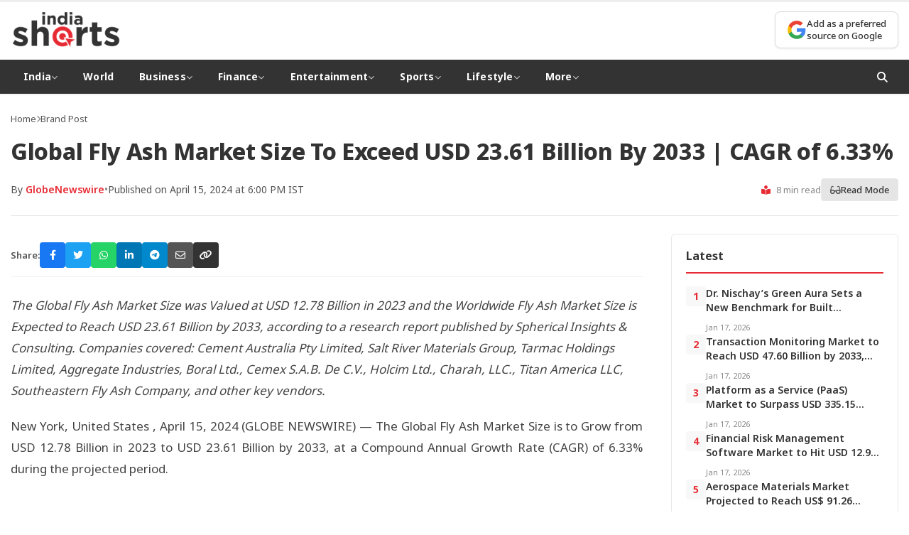

--- FILE ---
content_type: text/html; charset=UTF-8
request_url: https://indiashorts.com/global-fly-ash-market-size-to-exceed-usd-23-61-billion-by-2033-cagr-of-6-33/169151/
body_size: 17840
content:
<!DOCTYPE html>
<html lang="en-US">
<head>
<meta charset="UTF-8">
<meta name="viewport" content="width=device-width, initial-scale=1.0">
<meta http-equiv="X-UA-Compatible" content="IE=edge">
<meta name="author" content="">
<meta property="article:published_time" content="2024-04-15T18:00:00+05:30">
<meta property="article:modified_time" content="2024-04-15T18:00:00+05:30">
<meta property="article:section" content="Brand Post">
<title>Global Fly Ash Market Size To Exceed USD 23.61 Billion By 2033 | CAGR of 6.33% | India Shorts</title>
<meta name='robots' content='max-image-preview:large' />
<!-- Google Analytics -->
<script async src="https://www.googletagmanager.com/gtag/js?id=G-RJHCWQP6LY"></script>
<script>
window.dataLayer = window.dataLayer || [];
function gtag(){dataLayer.push(arguments);}
gtag('js', new Date());
gtag('config', 'G-RJHCWQP6LY');
</script>
<link rel="preconnect" href="https://fonts.googleapis.com">
<link rel="preconnect" href="https://fonts.gstatic.com" crossorigin>
<link rel="preconnect" href="https://cdnjs.cloudflare.com">
<link rel="dns-prefetch" href="//fonts.googleapis.com">
<link rel="dns-prefetch" href="//cdnjs.cloudflare.com">
<link rel='dns-prefetch' href='//www.instagram.com' />
<link rel='dns-prefetch' href='//fonts.googleapis.com' />
<link rel='dns-prefetch' href='//cdnjs.cloudflare.com' />
<style id='wp-img-auto-sizes-contain-inline-css' type='text/css'>
img:is([sizes=auto i],[sizes^="auto," i]){contain-intrinsic-size:3000px 1500px}
/*# sourceURL=wp-img-auto-sizes-contain-inline-css */
</style>
<style id='wp-block-library-inline-css' type='text/css'>
:root{--wp-block-synced-color:#7a00df;--wp-block-synced-color--rgb:122,0,223;--wp-bound-block-color:var(--wp-block-synced-color);--wp-editor-canvas-background:#ddd;--wp-admin-theme-color:#007cba;--wp-admin-theme-color--rgb:0,124,186;--wp-admin-theme-color-darker-10:#006ba1;--wp-admin-theme-color-darker-10--rgb:0,107,160.5;--wp-admin-theme-color-darker-20:#005a87;--wp-admin-theme-color-darker-20--rgb:0,90,135;--wp-admin-border-width-focus:2px}@media (min-resolution:192dpi){:root{--wp-admin-border-width-focus:1.5px}}.wp-element-button{cursor:pointer}:root .has-very-light-gray-background-color{background-color:#eee}:root .has-very-dark-gray-background-color{background-color:#313131}:root .has-very-light-gray-color{color:#eee}:root .has-very-dark-gray-color{color:#313131}:root .has-vivid-green-cyan-to-vivid-cyan-blue-gradient-background{background:linear-gradient(135deg,#00d084,#0693e3)}:root .has-purple-crush-gradient-background{background:linear-gradient(135deg,#34e2e4,#4721fb 50%,#ab1dfe)}:root .has-hazy-dawn-gradient-background{background:linear-gradient(135deg,#faaca8,#dad0ec)}:root .has-subdued-olive-gradient-background{background:linear-gradient(135deg,#fafae1,#67a671)}:root .has-atomic-cream-gradient-background{background:linear-gradient(135deg,#fdd79a,#004a59)}:root .has-nightshade-gradient-background{background:linear-gradient(135deg,#330968,#31cdcf)}:root .has-midnight-gradient-background{background:linear-gradient(135deg,#020381,#2874fc)}:root{--wp--preset--font-size--normal:16px;--wp--preset--font-size--huge:42px}.has-regular-font-size{font-size:1em}.has-larger-font-size{font-size:2.625em}.has-normal-font-size{font-size:var(--wp--preset--font-size--normal)}.has-huge-font-size{font-size:var(--wp--preset--font-size--huge)}.has-text-align-center{text-align:center}.has-text-align-left{text-align:left}.has-text-align-right{text-align:right}.has-fit-text{white-space:nowrap!important}#end-resizable-editor-section{display:none}.aligncenter{clear:both}.items-justified-left{justify-content:flex-start}.items-justified-center{justify-content:center}.items-justified-right{justify-content:flex-end}.items-justified-space-between{justify-content:space-between}.screen-reader-text{border:0;clip-path:inset(50%);height:1px;margin:-1px;overflow:hidden;padding:0;position:absolute;width:1px;word-wrap:normal!important}.screen-reader-text:focus{background-color:#ddd;clip-path:none;color:#444;display:block;font-size:1em;height:auto;left:5px;line-height:normal;padding:15px 23px 14px;text-decoration:none;top:5px;width:auto;z-index:100000}html :where(.has-border-color){border-style:solid}html :where([style*=border-top-color]){border-top-style:solid}html :where([style*=border-right-color]){border-right-style:solid}html :where([style*=border-bottom-color]){border-bottom-style:solid}html :where([style*=border-left-color]){border-left-style:solid}html :where([style*=border-width]){border-style:solid}html :where([style*=border-top-width]){border-top-style:solid}html :where([style*=border-right-width]){border-right-style:solid}html :where([style*=border-bottom-width]){border-bottom-style:solid}html :where([style*=border-left-width]){border-left-style:solid}html :where(img[class*=wp-image-]){height:auto;max-width:100%}:where(figure){margin:0 0 1em}html :where(.is-position-sticky){--wp-admin--admin-bar--position-offset:var(--wp-admin--admin-bar--height,0px)}@media screen and (max-width:600px){html :where(.is-position-sticky){--wp-admin--admin-bar--position-offset:0px}}
/*# sourceURL=wp-block-library-inline-css */
</style><style id='global-styles-inline-css' type='text/css'>
:root{--wp--preset--aspect-ratio--square: 1;--wp--preset--aspect-ratio--4-3: 4/3;--wp--preset--aspect-ratio--3-4: 3/4;--wp--preset--aspect-ratio--3-2: 3/2;--wp--preset--aspect-ratio--2-3: 2/3;--wp--preset--aspect-ratio--16-9: 16/9;--wp--preset--aspect-ratio--9-16: 9/16;--wp--preset--color--black: #000000;--wp--preset--color--cyan-bluish-gray: #abb8c3;--wp--preset--color--white: #ffffff;--wp--preset--color--pale-pink: #f78da7;--wp--preset--color--vivid-red: #cf2e2e;--wp--preset--color--luminous-vivid-orange: #ff6900;--wp--preset--color--luminous-vivid-amber: #fcb900;--wp--preset--color--light-green-cyan: #7bdcb5;--wp--preset--color--vivid-green-cyan: #00d084;--wp--preset--color--pale-cyan-blue: #8ed1fc;--wp--preset--color--vivid-cyan-blue: #0693e3;--wp--preset--color--vivid-purple: #9b51e0;--wp--preset--gradient--vivid-cyan-blue-to-vivid-purple: linear-gradient(135deg,rgb(6,147,227) 0%,rgb(155,81,224) 100%);--wp--preset--gradient--light-green-cyan-to-vivid-green-cyan: linear-gradient(135deg,rgb(122,220,180) 0%,rgb(0,208,130) 100%);--wp--preset--gradient--luminous-vivid-amber-to-luminous-vivid-orange: linear-gradient(135deg,rgb(252,185,0) 0%,rgb(255,105,0) 100%);--wp--preset--gradient--luminous-vivid-orange-to-vivid-red: linear-gradient(135deg,rgb(255,105,0) 0%,rgb(207,46,46) 100%);--wp--preset--gradient--very-light-gray-to-cyan-bluish-gray: linear-gradient(135deg,rgb(238,238,238) 0%,rgb(169,184,195) 100%);--wp--preset--gradient--cool-to-warm-spectrum: linear-gradient(135deg,rgb(74,234,220) 0%,rgb(151,120,209) 20%,rgb(207,42,186) 40%,rgb(238,44,130) 60%,rgb(251,105,98) 80%,rgb(254,248,76) 100%);--wp--preset--gradient--blush-light-purple: linear-gradient(135deg,rgb(255,206,236) 0%,rgb(152,150,240) 100%);--wp--preset--gradient--blush-bordeaux: linear-gradient(135deg,rgb(254,205,165) 0%,rgb(254,45,45) 50%,rgb(107,0,62) 100%);--wp--preset--gradient--luminous-dusk: linear-gradient(135deg,rgb(255,203,112) 0%,rgb(199,81,192) 50%,rgb(65,88,208) 100%);--wp--preset--gradient--pale-ocean: linear-gradient(135deg,rgb(255,245,203) 0%,rgb(182,227,212) 50%,rgb(51,167,181) 100%);--wp--preset--gradient--electric-grass: linear-gradient(135deg,rgb(202,248,128) 0%,rgb(113,206,126) 100%);--wp--preset--gradient--midnight: linear-gradient(135deg,rgb(2,3,129) 0%,rgb(40,116,252) 100%);--wp--preset--font-size--small: 13px;--wp--preset--font-size--medium: 20px;--wp--preset--font-size--large: 36px;--wp--preset--font-size--x-large: 42px;--wp--preset--spacing--20: 0.44rem;--wp--preset--spacing--30: 0.67rem;--wp--preset--spacing--40: 1rem;--wp--preset--spacing--50: 1.5rem;--wp--preset--spacing--60: 2.25rem;--wp--preset--spacing--70: 3.38rem;--wp--preset--spacing--80: 5.06rem;--wp--preset--shadow--natural: 6px 6px 9px rgba(0, 0, 0, 0.2);--wp--preset--shadow--deep: 12px 12px 50px rgba(0, 0, 0, 0.4);--wp--preset--shadow--sharp: 6px 6px 0px rgba(0, 0, 0, 0.2);--wp--preset--shadow--outlined: 6px 6px 0px -3px rgb(255, 255, 255), 6px 6px rgb(0, 0, 0);--wp--preset--shadow--crisp: 6px 6px 0px rgb(0, 0, 0);}:where(.is-layout-flex){gap: 0.5em;}:where(.is-layout-grid){gap: 0.5em;}body .is-layout-flex{display: flex;}.is-layout-flex{flex-wrap: wrap;align-items: center;}.is-layout-flex > :is(*, div){margin: 0;}body .is-layout-grid{display: grid;}.is-layout-grid > :is(*, div){margin: 0;}:where(.wp-block-columns.is-layout-flex){gap: 2em;}:where(.wp-block-columns.is-layout-grid){gap: 2em;}:where(.wp-block-post-template.is-layout-flex){gap: 1.25em;}:where(.wp-block-post-template.is-layout-grid){gap: 1.25em;}.has-black-color{color: var(--wp--preset--color--black) !important;}.has-cyan-bluish-gray-color{color: var(--wp--preset--color--cyan-bluish-gray) !important;}.has-white-color{color: var(--wp--preset--color--white) !important;}.has-pale-pink-color{color: var(--wp--preset--color--pale-pink) !important;}.has-vivid-red-color{color: var(--wp--preset--color--vivid-red) !important;}.has-luminous-vivid-orange-color{color: var(--wp--preset--color--luminous-vivid-orange) !important;}.has-luminous-vivid-amber-color{color: var(--wp--preset--color--luminous-vivid-amber) !important;}.has-light-green-cyan-color{color: var(--wp--preset--color--light-green-cyan) !important;}.has-vivid-green-cyan-color{color: var(--wp--preset--color--vivid-green-cyan) !important;}.has-pale-cyan-blue-color{color: var(--wp--preset--color--pale-cyan-blue) !important;}.has-vivid-cyan-blue-color{color: var(--wp--preset--color--vivid-cyan-blue) !important;}.has-vivid-purple-color{color: var(--wp--preset--color--vivid-purple) !important;}.has-black-background-color{background-color: var(--wp--preset--color--black) !important;}.has-cyan-bluish-gray-background-color{background-color: var(--wp--preset--color--cyan-bluish-gray) !important;}.has-white-background-color{background-color: var(--wp--preset--color--white) !important;}.has-pale-pink-background-color{background-color: var(--wp--preset--color--pale-pink) !important;}.has-vivid-red-background-color{background-color: var(--wp--preset--color--vivid-red) !important;}.has-luminous-vivid-orange-background-color{background-color: var(--wp--preset--color--luminous-vivid-orange) !important;}.has-luminous-vivid-amber-background-color{background-color: var(--wp--preset--color--luminous-vivid-amber) !important;}.has-light-green-cyan-background-color{background-color: var(--wp--preset--color--light-green-cyan) !important;}.has-vivid-green-cyan-background-color{background-color: var(--wp--preset--color--vivid-green-cyan) !important;}.has-pale-cyan-blue-background-color{background-color: var(--wp--preset--color--pale-cyan-blue) !important;}.has-vivid-cyan-blue-background-color{background-color: var(--wp--preset--color--vivid-cyan-blue) !important;}.has-vivid-purple-background-color{background-color: var(--wp--preset--color--vivid-purple) !important;}.has-black-border-color{border-color: var(--wp--preset--color--black) !important;}.has-cyan-bluish-gray-border-color{border-color: var(--wp--preset--color--cyan-bluish-gray) !important;}.has-white-border-color{border-color: var(--wp--preset--color--white) !important;}.has-pale-pink-border-color{border-color: var(--wp--preset--color--pale-pink) !important;}.has-vivid-red-border-color{border-color: var(--wp--preset--color--vivid-red) !important;}.has-luminous-vivid-orange-border-color{border-color: var(--wp--preset--color--luminous-vivid-orange) !important;}.has-luminous-vivid-amber-border-color{border-color: var(--wp--preset--color--luminous-vivid-amber) !important;}.has-light-green-cyan-border-color{border-color: var(--wp--preset--color--light-green-cyan) !important;}.has-vivid-green-cyan-border-color{border-color: var(--wp--preset--color--vivid-green-cyan) !important;}.has-pale-cyan-blue-border-color{border-color: var(--wp--preset--color--pale-cyan-blue) !important;}.has-vivid-cyan-blue-border-color{border-color: var(--wp--preset--color--vivid-cyan-blue) !important;}.has-vivid-purple-border-color{border-color: var(--wp--preset--color--vivid-purple) !important;}.has-vivid-cyan-blue-to-vivid-purple-gradient-background{background: var(--wp--preset--gradient--vivid-cyan-blue-to-vivid-purple) !important;}.has-light-green-cyan-to-vivid-green-cyan-gradient-background{background: var(--wp--preset--gradient--light-green-cyan-to-vivid-green-cyan) !important;}.has-luminous-vivid-amber-to-luminous-vivid-orange-gradient-background{background: var(--wp--preset--gradient--luminous-vivid-amber-to-luminous-vivid-orange) !important;}.has-luminous-vivid-orange-to-vivid-red-gradient-background{background: var(--wp--preset--gradient--luminous-vivid-orange-to-vivid-red) !important;}.has-very-light-gray-to-cyan-bluish-gray-gradient-background{background: var(--wp--preset--gradient--very-light-gray-to-cyan-bluish-gray) !important;}.has-cool-to-warm-spectrum-gradient-background{background: var(--wp--preset--gradient--cool-to-warm-spectrum) !important;}.has-blush-light-purple-gradient-background{background: var(--wp--preset--gradient--blush-light-purple) !important;}.has-blush-bordeaux-gradient-background{background: var(--wp--preset--gradient--blush-bordeaux) !important;}.has-luminous-dusk-gradient-background{background: var(--wp--preset--gradient--luminous-dusk) !important;}.has-pale-ocean-gradient-background{background: var(--wp--preset--gradient--pale-ocean) !important;}.has-electric-grass-gradient-background{background: var(--wp--preset--gradient--electric-grass) !important;}.has-midnight-gradient-background{background: var(--wp--preset--gradient--midnight) !important;}.has-small-font-size{font-size: var(--wp--preset--font-size--small) !important;}.has-medium-font-size{font-size: var(--wp--preset--font-size--medium) !important;}.has-large-font-size{font-size: var(--wp--preset--font-size--large) !important;}.has-x-large-font-size{font-size: var(--wp--preset--font-size--x-large) !important;}
/*# sourceURL=global-styles-inline-css */
</style>
<style id='classic-theme-styles-inline-css' type='text/css'>
/*! This file is auto-generated */
.wp-block-button__link{color:#fff;background-color:#32373c;border-radius:9999px;box-shadow:none;text-decoration:none;padding:calc(.667em + 2px) calc(1.333em + 2px);font-size:1.125em}.wp-block-file__button{background:#32373c;color:#fff;text-decoration:none}
/*# sourceURL=/wp-includes/css/classic-themes.min.css */
</style>
<link rel='stylesheet' id='wpc-frontend-css' href='//indiashorts.com/wp-content/cache/wpfc-minified/qh923xi1/5qcsu.css' type='text/css' media='all' />
<link rel='stylesheet' id='google-fonts-css' href='https://fonts.googleapis.com/css2?family=Noto+Sans:wght@400;500;600;700;800&#038;display=swap' type='text/css' media='print' onload="this.media='all'" />
<link rel='stylesheet' media='print' onload="this.media='all'" id='font-awesome-css' href='https://cdnjs.cloudflare.com/ajax/libs/font-awesome/6.4.0/css/all.min.css' type='text/css' media='all' />
<link rel='stylesheet' id='indiashorts-style-css' href='//indiashorts.com/wp-content/cache/wpfc-minified/ldzozhtl/5qcsu.css' type='text/css' media='all' />
<link rel='stylesheet' id='indiashorts-home-css' href='//indiashorts.com/wp-content/cache/wpfc-minified/de8qyxlj/5qcsu.css' type='text/css' media='all' />
<link rel='stylesheet' id='indiashorts-single-css' href='//indiashorts.com/wp-content/cache/wpfc-minified/jmffl8qu/5qcsu.css' type='text/css' media='all' />
<link rel="canonical" href="https://indiashorts.com/global-fly-ash-market-size-to-exceed-usd-23-61-billion-by-2033-cagr-of-6-33/169151/" />
<!-- This site is optimized with the Simple SEO plugin v2.0.33 - https://wordpress.org/plugins/cds-simple-seo/ -->
<meta property="og:site_name" content="India Shorts" />
<meta property="og:url" content="https://indiashorts.com/global-fly-ash-market-size-to-exceed-usd-23-61-billion-by-2033-cagr-of-6-33/169151/" />
<meta property="og:type" content="website" />
<meta property="og:title" content="Global Fly Ash Market Size To Exceed USD 23.61 Billion By 2033 | CAGR of 6.33% | India Shorts" />
<meta name="twitter:title" content="Global Fly Ash Market Size To Exceed USD 23.61 Billion By 2033 | CAGR of 6.33% | India Shorts" />
<link rel="canonical" href="https://indiashorts.com/global-fly-ash-market-size-to-exceed-usd-23-61-billion-by-2033-cagr-of-6-33/169151/" />
<!-- / Simple SEO plugin. -->
<link rel="icon" href="https://indiashorts.com/wp-content/uploads/2025/12/India-Shorts-favicon-160x160.png" sizes="32x32" />
<link rel="icon" href="https://indiashorts.com/wp-content/uploads/2025/12/India-Shorts-favicon.png" sizes="192x192" />
<link rel="apple-touch-icon" href="https://indiashorts.com/wp-content/uploads/2025/12/India-Shorts-favicon.png" />
<meta name="msapplication-TileImage" content="https://indiashorts.com/wp-content/uploads/2025/12/India-Shorts-favicon.png" />
</head>
<body class="wp-singular post-template-default single single-post postid-169151 single-format-standard wp-theme-indiashorts">
<header class="site-header">
<div class="header-container">
<div class="logo">
<a href="https://indiashorts.com/" aria-label="India Shorts - Home">
<img src="https://indiashorts.com/wp-content/uploads/2025/12/India-Shorts-Logo.png" alt="India Shorts">
</a>
</div>
<div class="header-right">
<div class="google-source-btn">
<a href="https://www.google.com/preferences/source?q=https://indiashorts.com" target="_blank" rel="noopener noreferrer" aria-label="Add as a preferred source on Google">
<span class="gs-icon" aria-hidden="true">
<svg viewBox="0 0 24 24" width="24" height="24" aria-hidden="true">
<path fill="#4285F4" d="M22.56 12.25c0-.78-.07-1.53-.2-2.25H12v4.26h5.92c-.26 1.37-1.04 2.53-2.21 3.31v2.77h3.57c2.08-1.92 3.28-4.74 3.28-8.09z"/>
<path fill="#34A853" d="M12 23c2.97 0 5.46-.98 7.28-2.66l-3.57-2.77c-.98.66-2.23 1.06-3.71 1.06-2.86 0-5.29-1.93-6.16-4.53H2.18v2.84C3.99 20.53 7.7 23 12 23z"/>
<path fill="#FBBC05" d="M5.84 14.09c-.22-.66-.35-1.36-.35-2.09s.13-1.43.35-2.09V7.07H2.18C1.43 8.55 1 10.22 1 12s.43 3.45 1.18 4.93l2.85-2.22.81-.62z"/>
<path fill="#EA4335" d="M12 5.38c1.62 0 3.06.56 4.21 1.64l3.15-3.15C17.45 2.09 14.97 1 12 1 7.7 1 3.99 3.47 2.18 7.07l3.66 2.84c.87-2.6 3.3-4.53 6.16-4.53z"/>
</svg>
</span>
<span class="gs-text">Add as a preferred<br>source on Google</span>
</a>
</div>
</div>
</div>
<nav class="main-nav" role="navigation" aria-label="Primary Navigation">
<div class="nav-container">
<button class="menu-toggle" aria-label="Toggle Menu" aria-expanded="false">
<i class="fas fa-bars" aria-hidden="true"></i>
</button>
<ul id="menu-main" class="nav-menu"><li class="menu-item menu-item-type-taxonomy menu-item-object-category menu-item-has-children has-dropdown"><a href="https://indiashorts.com/category/india/">India <i class="fas fa-chevron-down" aria-hidden="true"></i></a><ul class="dropdown"><li class="menu-item menu-item-type-taxonomy menu-item-object-category"><a href="https://indiashorts.com/category/india/politics/">Politics</a></li>
<li class="menu-item menu-item-type-taxonomy menu-item-object-category"><a href="https://indiashorts.com/category/india/defence/">Defence</a></li>
<li class="menu-item menu-item-type-taxonomy menu-item-object-category"><a href="https://indiashorts.com/category/india/crime/">Crime</a></li>
</ul>
</li>
<li class="menu-item menu-item-type-taxonomy menu-item-object-category"><a href="https://indiashorts.com/category/world/">World</a></li>
<li class="menu-item menu-item-type-taxonomy menu-item-object-category menu-item-has-children has-dropdown"><a href="https://indiashorts.com/category/business/">Business <i class="fas fa-chevron-down" aria-hidden="true"></i></a><ul class="dropdown"><li class="menu-item menu-item-type-taxonomy menu-item-object-category"><a href="https://indiashorts.com/category/business/auto/">Auto</a></li>
<li class="menu-item menu-item-type-taxonomy menu-item-object-category"><a href="https://indiashorts.com/category/business/fmcg/">FMCG</a></li>
<li class="menu-item menu-item-type-taxonomy menu-item-object-category"><a href="https://indiashorts.com/category/business/tech/">Tech</a></li>
<li class="menu-item menu-item-type-taxonomy menu-item-object-category"><a href="https://indiashorts.com/category/business/telecom/">Telecom</a></li>
<li class="menu-item menu-item-type-taxonomy menu-item-object-category"><a href="https://indiashorts.com/category/business/real-estate/">Real Estate</a></li>
<li class="menu-item menu-item-type-taxonomy menu-item-object-category"><a href="https://indiashorts.com/category/business/industry/">Industry</a></li>
</ul>
</li>
<li class="menu-item menu-item-type-taxonomy menu-item-object-category menu-item-has-children has-dropdown"><a href="https://indiashorts.com/category/finance/">Finance <i class="fas fa-chevron-down" aria-hidden="true"></i></a><ul class="dropdown"><li class="menu-item menu-item-type-taxonomy menu-item-object-category"><a href="https://indiashorts.com/category/finance/markets/">Markets</a></li>
<li class="menu-item menu-item-type-taxonomy menu-item-object-category"><a href="https://indiashorts.com/category/finance/banking/">Banking</a></li>
<li class="menu-item menu-item-type-taxonomy menu-item-object-category"><a href="https://indiashorts.com/category/finance/economy/">Economy</a></li>
<li class="menu-item menu-item-type-taxonomy menu-item-object-category"><a href="https://indiashorts.com/category/finance/forex/">Forex</a></li>
<li class="menu-item menu-item-type-taxonomy menu-item-object-category"><a href="https://indiashorts.com/category/finance/policy/">Policy</a></li>
</ul>
</li>
<li class="menu-item menu-item-type-taxonomy menu-item-object-category menu-item-has-children has-dropdown"><a href="https://indiashorts.com/category/entertainment/">Entertainment <i class="fas fa-chevron-down" aria-hidden="true"></i></a><ul class="dropdown"><li class="menu-item menu-item-type-taxonomy menu-item-object-category"><a href="https://indiashorts.com/category/entertainment/celebs/">Celebs</a></li>
<li class="menu-item menu-item-type-taxonomy menu-item-object-category"><a href="https://indiashorts.com/category/entertainment/movies/">Movies</a></li>
<li class="menu-item menu-item-type-taxonomy menu-item-object-category"><a href="https://indiashorts.com/category/entertainment/television/">Television</a></li>
<li class="menu-item menu-item-type-taxonomy menu-item-object-category"><a href="https://indiashorts.com/category/entertainment/web-series/">Web Series</a></li>
<li class="menu-item menu-item-type-taxonomy menu-item-object-category"><a href="https://indiashorts.com/category/entertainment/music/">Music</a></li>
<li class="menu-item menu-item-type-taxonomy menu-item-object-category"><a href="https://indiashorts.com/category/entertainment/world-cinema/">World Cinema</a></li>
</ul>
</li>
<li class="menu-item menu-item-type-taxonomy menu-item-object-category menu-item-has-children has-dropdown"><a href="https://indiashorts.com/category/sports/">Sports <i class="fas fa-chevron-down" aria-hidden="true"></i></a><ul class="dropdown"><li class="menu-item menu-item-type-taxonomy menu-item-object-category"><a href="https://indiashorts.com/category/sports/cricket/">Cricket</a></li>
<li class="menu-item menu-item-type-taxonomy menu-item-object-category"><a href="https://indiashorts.com/category/sports/football/">Football</a></li>
<li class="menu-item menu-item-type-taxonomy menu-item-object-category"><a href="https://indiashorts.com/category/sports/hockey/">Hockey</a></li>
<li class="menu-item menu-item-type-taxonomy menu-item-object-category"><a href="https://indiashorts.com/category/sports/tennis/">Tennis</a></li>
<li class="menu-item menu-item-type-taxonomy menu-item-object-category"><a href="https://indiashorts.com/category/sports/wwe/">WWE</a></li>
<li class="menu-item menu-item-type-taxonomy menu-item-object-category"><a href="https://indiashorts.com/category/sports/badminton/">Badminton</a></li>
</ul>
</li>
<li class="menu-item menu-item-type-taxonomy menu-item-object-category menu-item-has-children has-dropdown"><a href="https://indiashorts.com/category/lifestyle/">Lifestyle <i class="fas fa-chevron-down" aria-hidden="true"></i></a><ul class="dropdown"><li class="menu-item menu-item-type-taxonomy menu-item-object-category"><a href="https://indiashorts.com/category/lifestyle/fashion/">Fashion</a></li>
<li class="menu-item menu-item-type-taxonomy menu-item-object-category"><a href="https://indiashorts.com/category/lifestyle/health/">Health</a></li>
<li class="menu-item menu-item-type-taxonomy menu-item-object-category"><a href="https://indiashorts.com/category/lifestyle/travel/">Travel</a></li>
<li class="menu-item menu-item-type-taxonomy menu-item-object-category"><a href="https://indiashorts.com/category/lifestyle/food-drinks/">Food &amp; Drinks</a></li>
</ul>
</li>
<li class="menu-item menu-item-type-custom menu-item-object-custom menu-item-has-children has-dropdown"><a href="#">More <i class="fas fa-chevron-down" aria-hidden="true"></i></a><ul class="dropdown"><li class="menu-item menu-item-type-taxonomy menu-item-object-category"><a href="https://indiashorts.com/category/lifestyle/health/">Health</a></li>
<li class="menu-item menu-item-type-taxonomy menu-item-object-category"><a href="https://indiashorts.com/category/education/">Education</a></li>
<li class="menu-item menu-item-type-taxonomy menu-item-object-category"><a href="https://indiashorts.com/category/jobs/">Jobs</a></li>
<li class="menu-item menu-item-type-taxonomy menu-item-object-category"><a href="https://indiashorts.com/category/science/">Science</a></li>
</ul>
</li>
</ul>                
<div class="nav-search">
<button class="search-btn" aria-label="Open Search">
<i class="fas fa-search" aria-hidden="true"></i>
</button>
</div>
</div>
</nav>
</header>
<!-- Search Modal -->
<div class="search-modal" id="searchModal" role="dialog" aria-label="Search" aria-hidden="true">
<div class="search-modal-content">
<button class="close-search" id="closeSearch" aria-label="Close Search">&times;</button>
<form class="search-form" action="https://indiashorts.com/" method="GET" role="search">
<label for="searchInput" class="screen-reader-text">Search for:</label>
<input type="text" id="searchInput" name="s" placeholder="Search articles..." required>
<button type="submit" aria-label="Submit Search">
<i class="fas fa-search" aria-hidden="true"></i>
</button>
</form>
</div>
</div>
<main class="site-main" id="main-content">
<!-- Schema.org NewsArticle Markup -->
<script type="application/ld+json">
{
"@context": "https://schema.org",
"@type": "NewsArticle",
"mainEntityOfPage": {
"@type": "WebPage",
"@id": "https://indiashorts.com/global-fly-ash-market-size-to-exceed-usd-23-61-billion-by-2033-cagr-of-6-33/169151/"
},
"headline": "Global Fly Ash Market Size To Exceed USD 23.61 Billion By 2033 | CAGR of 6.33%",
"description": "The Global Fly Ash Market Size was Valued at USD 12.78 Billion in 2023 and the Worldwide Fly Ash Market Size is Expected to Reach USD 23.61 Billion by 2033,",
"image": {
"@type": "ImageObject",
"url": "",
"width": 1200,
"height": 675
},
"datePublished": "2024-04-15T18:00:00+05:30",
"dateModified": "2024-04-15T18:00:00+05:30",
"author": {
"@type": "Person",
"name": "GlobeNewswire",
"url": "https://indiashorts.com/author/globenewswire/"
},
"publisher": {
"@type": "Organization",
"name": "India Shorts",
"logo": {
"@type": "ImageObject",
"url": "https://indiashorts.com/wp-content/uploads/2025/12/India-Shorts-Logo.png",
"width": 200,
"height": 50
}
},
"articleSection": "Brand Post",
"keywords": ""
}
</script>
<article class="single-article" id="singleArticle">
<div class="article-container">
<!-- Article Header -->
<header class="article-header">
<div class="article-breadcrumb">
<a href="https://indiashorts.com/">Home</a>
<span class="separator"><i class="fas fa-chevron-right"></i></span>
<a href="https://indiashorts.com/category/brand-post/">Brand Post</a>
</div>
<h1 class="article-title">Global Fly Ash Market Size To Exceed USD 23.61 Billion By 2033 | CAGR of 6.33%</h1>
<div class="article-meta-bar">
<div class="meta-left">
<div class="author-info">
<span class="author-name">By <a href="https://indiashorts.com/author/globenewswire/">GlobeNewswire</a></span>
<span class="meta-separator">•</span>
<span class="publish-info">Published on April 15, 2024 at 6:00 PM IST</span>
</div>
</div>
<div class="meta-right">
<span class="read-time"><i class="fas fa-book-reader"></i> 8 min read</span>
<button type="button" class="reading-mode-btn" id="readModeToggle" title="Toggle Reading Mode">
<i class="fas fa-glasses"></i> <span>Read Mode</span>
</button>
</div>
</div>
</header>
<!-- Main Content Area -->
<div class="article-layout" id="articleLayout">
<!-- Article Content -->
<div class="article-main">
<!-- Featured Image -->
<!-- Share Bar -->
<div class="share-bar">
<span class="share-label">Share:</span>
<div class="share-buttons">
<a href="https://www.facebook.com/sharer/sharer.php?u=https%3A%2F%2Findiashorts.com%2Fglobal-fly-ash-market-size-to-exceed-usd-23-61-billion-by-2033-cagr-of-6-33%2F169151%2F" class="share-btn facebook" title="Share on Facebook" target="_blank" rel="noopener noreferrer"><i class="fab fa-facebook-f"></i></a>
<a href="https://twitter.com/intent/tweet?url=https%3A%2F%2Findiashorts.com%2Fglobal-fly-ash-market-size-to-exceed-usd-23-61-billion-by-2033-cagr-of-6-33%2F169151%2F&text=Global+Fly+Ash+Market+Size+To+Exceed+USD+23.61+Billion+By+2033+%7C+CAGR+of+6.33%25" class="share-btn twitter" title="Share on Twitter" target="_blank" rel="noopener noreferrer"><i class="fab fa-twitter"></i></a>
<a href="https://api.whatsapp.com/send?text=Global+Fly+Ash+Market+Size+To+Exceed+USD+23.61+Billion+By+2033+%7C+CAGR+of+6.33%25+https%3A%2F%2Findiashorts.com%2Fglobal-fly-ash-market-size-to-exceed-usd-23-61-billion-by-2033-cagr-of-6-33%2F169151%2F" class="share-btn whatsapp" title="Share on WhatsApp" target="_blank" rel="noopener noreferrer"><i class="fab fa-whatsapp"></i></a>
<a href="https://www.linkedin.com/shareArticle?mini=true&url=https%3A%2F%2Findiashorts.com%2Fglobal-fly-ash-market-size-to-exceed-usd-23-61-billion-by-2033-cagr-of-6-33%2F169151%2F&title=Global+Fly+Ash+Market+Size+To+Exceed+USD+23.61+Billion+By+2033+%7C+CAGR+of+6.33%25" class="share-btn linkedin" title="Share on LinkedIn" target="_blank" rel="noopener noreferrer"><i class="fab fa-linkedin-in"></i></a>
<a href="https://t.me/share/url?url=https%3A%2F%2Findiashorts.com%2Fglobal-fly-ash-market-size-to-exceed-usd-23-61-billion-by-2033-cagr-of-6-33%2F169151%2F&text=Global+Fly+Ash+Market+Size+To+Exceed+USD+23.61+Billion+By+2033+%7C+CAGR+of+6.33%25" class="share-btn telegram" title="Share on Telegram" target="_blank" rel="noopener noreferrer"><i class="fab fa-telegram-plane"></i></a>
<a href="mailto:?subject=Global%20Fly%20Ash%20Market%20Size%20To%20Exceed%20USD%2023.61%20Billion%20By%202033%20%7C%20CAGR%20of%206.33%25&body=https%3A%2F%2Findiashorts.com%2Fglobal-fly-ash-market-size-to-exceed-usd-23-61-billion-by-2033-cagr-of-6-33%2F169151%2F" class="share-btn email" title="Share via Email"><i class="far fa-envelope"></i></a>
<button class="share-btn copy" title="Copy Link" data-url="https://indiashorts.com/global-fly-ash-market-size-to-exceed-usd-23-61-billion-by-2033-cagr-of-6-33/169151/"><i class="fas fa-link"></i></button>
</div>
</div>
<!-- Article Body -->
<div class="article-content">
<p><em>The Global Fly Ash Market Size was Valued at USD 12.78 Billion in 2023 and the Worldwide Fly Ash Market Size is Expected to Reach USD 23.61 Billion by 2033, according to a research report published by Spherical Insights &#038; Consulting. Companies covered: Cement Australia Pty Limited, Salt River Materials Group, Tarmac Holdings Limited, Aggregate Industries, Boral Ltd., Cemex S.A.B. De C.V., Holcim Ltd., Charah, LLC., Titan America LLC, Southeastern Fly Ash Company, and other key vendors.</em></p>
<p align="justify">New York, United States , April 15, 2024 (GLOBE NEWSWIRE) &#8212; The Global Fly Ash Market Size is to Grow from USD 12.78 Billion in 2023 to USD 23.61 Billion by 2033, at a Compound Annual Growth Rate (CAGR) of 6.33% during the projected period.</p>
<p align="center"><img decoding="async" loading="lazy" data-state="draft" height="438" name="GNW_RichHtml_IMG" src="https://ml.globenewswire.com/Resource/Download/2a98c81e-5320-4aaa-ac14-94b9cf30324c/global-fly-ash-market.jpg" title="global-fly-ash-market.jpg" width="750" /></p>
<p align="justify"><b>Get a Sample PDF Brochure: </b><a href="https://www.globenewswire.com/Tracker?data=8FalMTfpnwCZ-rzpRWlonVcxn5fNkN4RZ0Qqhs5LiKXpRBU-LLoLgf0euDW-qImyrJYumgoBkR2eheR1tAwGcRxGTRi63UPRLurmamj3X9gKeeaTm1hMJ_P27GyayrxPQYjG3Azh6BnNUAPz8a8hxhkOkaK3ndw9yFvNECYccaPr7k1JupMUw4dmEst6P_wD" rel="nofollow noopener" target="_blank" title=""><b><u>https://www.sphericalinsights.com/request-sample/4036</u></b></a> </p>
<p align="justify">Fly or flue ash is a fine particle that emerges from coal combustion chambers and is captured by emission control equipment such as scrubbers, electrostatic precipitators, and fabric filters. A large amount of ash is produced by various thermal power plants, and its disposal has become one of the most serious environmental challenges. Flue ash was created by the combustion of coal-fired power plants, and it was thought to be of extremely low value, only useful for landfill disposal. Fly ash has greater strength, durability, and flexibility than standard concrete. The rising environmental concerns will encourage market participants to use fly ash in the building and construction industries. Demand for fly ash will rise worldwide due to increased investment in governmental, commercial, and private infrastructure. As a result, rising demand for construction and buildings will drive market expansion over the forecast period. However, material irregularity increases permeability, making damage to the concrete more likely. This risk rises throughout the winter, restricting the usage of fly ash in buildings and construction to a few months. As a consequence, variability combined with low-quality fly ash makes it unsuitable for the building and construction industries, impeding market growth.</p>
<p align="justify">Browse key industry insights spread across 200 pages with 120 Market data tables and figures &amp; charts from the report on the<strong> &#8220;</strong><a href="https://www.globenewswire.com/Tracker?data=CgVZOjQRIMSIC3ad2_GTM0olcPI2IBZXyIXwi24my62UwYicQaiUciy0w9Pcfxf4AG329iCK77oW9vNUbhlG8aS_sTF2XVklxwg4gmjPnh4d9cYaUzdcrjAeNZlPFvbLGulVh-hTi0pI7bN71ZsLkg==" rel="nofollow noopener" target="_blank" title=""><b><u>Global Fly Ash Market</u></b></a><strong> Size, Share, and COVID-19 Impact Analysis, Global Fly Ash Market Size, Share, and COVID-19 Impact Analysis, By Type (Type F, Type C), By Application (Cement &amp; Concretes, Fills &amp; Embankments, Waste Stabilization, Mining, Oilfield Service, Road Stabilization, Others), and By Region (North America, Europe, Asia-Pacific, Latin America, Middle East, and Africa), Analysis and Forecast 2023 – 2033.&#8221;</strong></p>
<p align="justify"><b>Buy Now Full Report: </b><a href="https://www.globenewswire.com/Tracker?data=8FalMTfpnwCZ-rzpRWlonVcxn5fNkN4RZ0Qqhs5LiKUQmRglVflWzneXI-8QtGjKcoSvz8j_7umGVCG0GkspRTJuikFQdK4r6dDzuq0DOmuktWmTiIgY6tSk7B0zLK9hyVZRpcOws6il2gvhzRLH7hVA_-Nul27aycThig6Pr_0=" rel="nofollow noopener" target="_blank" title=""><b><u>https://www.sphericalinsights.com/checkout/4036</u></b></a> </p>
<p align="justify"><strong>The type F</strong> <strong>segment is expected to hold the largest share of the global fly ash market during the forecast period</strong>.   <br />Based on the type, the global fly ash market is categorized into type F, and type C. Among these, the type F segment is expected to hold the largest share of the global fly ash market during the forecast period. Type F ash has various advantages over other types of ash, including increased compressive strength, resistance to the alkali-silica reaction, resistance to sulphate attack, decreased heat generation, and a lower water demand.</p>
<p align="justify"><strong>The cement &amp; concretes segment is expected to grow at the fastest CAGR during the forecast period.</strong>   <br />Based on the application, the global fly ash market is categorized into cement &amp; concretes, fills &amp; embankments, waste stabilization, mining, oilfield service, road stabilization, and others. Among these, the cement &amp; concretes segment is expected to grow at the fastest CAGR during the forecast period. The use of cement concrete has various advantages and improves concrete performance in both the fresh and hardened phases. Ash used in concrete improves both the workability of plastic concrete and the durability and strength of hardened concrete.<br /><b>Inquire Before Buying This Research Report: </b><a href="https://www.globenewswire.com/Tracker?data=8FalMTfpnwCZ-rzpRWlonVcxn5fNkN4RZ0Qqhs5LiKVvYjFs3GshH-EkzpG1N-GUjAo7pSMVBYKbgiPMOW0eR40M1fK6h3KS0TdfsiEwoz-2qSIRV3NbquORTkUCgWywyS8BOs64SuPysF1eJ70MrASdMxrNzL32tlHmzj2tg9vhXeaM60bmYuXCuVk2DXBw" rel="nofollow noopener" target="_blank" title=""><b><u>https://www.sphericalinsights.com/inquiry-before-buying/4036</u></b></a> </p>
<p align="justify"><strong>Asia Pacific</strong> <strong>dominates the market with the largest market share over the forecast period.</strong></p>
<p align="justify">Asia Pacific dominates the market with the largest market share over the forecast period. The region&#8217;s cement demand is high as the building and construction industry expands rapidly. Furthermore, both countries are significant cement exporters worldwide. South Korea, Japan, and Southeast Asian countries also contribute significantly to market growth. Changing demographics, increased disposable income in emerging and densely populated countries, and urbanization activities are key drivers of the fly ash market&#8217;s growth. The region is the most technologically advanced in the building industry, and the growing popularity of sustainable and time-saving construction methods will drive up demand for precast materials.</p>
<p align="justify">Europe is expected to grow the fastest during the forecast period. According to the European Coal Combustion Products Association (ECOBA), flue ash is widely utilized in concrete addition, blended cement, cement raw materials, road construction, concrete blocks, and other applications. Several studies have reported the potential use of fly ash in the production of concrete and cement-based materials, roadways and embankments, filler minerals in mixed asphalt, lightweight aggregate, bricks, geopolymers, mine backfilling, environmental applications, rare earth element acquisition, and agriculture.</p>
<p align="justify"><b>Competitive Analysis:</b></p>
<p align="justify">The report offers the appropriate analysis of the key organizations/companies involved within the global market along with a comparative evaluation primarily based on their product offering, business overviews, geographic presence, enterprise strategies, segment market share, and SWOT analysis. The report also provides an elaborative analysis focusing on the current news and developments of the companies, which includes product development, innovations, joint ventures, partnerships, mergers &amp; acquisitions, strategic alliances, and others. This allows for the evaluation of the overall competition within the market. Major vendors in the global fly ash market are Cement Australia Pty Limited, Salt River Materials Group, Tarmac Holdings Limited, Aggregate Industries, Boral Ltd., Cemex S.A.B. De C.V., Holcim Ltd., Charah, LLC., Titan America LLC, Southeastern Fly Ash Company, and others.</p>
<p align="justify"><b>Get Discount At @ </b><a href="https://www.globenewswire.com/Tracker?data=8FalMTfpnwCZ-rzpRWlonVcxn5fNkN4RZ0Qqhs5LiKXpRBU-LLoLgf0euDW-qImyJuQ76czePqer_dFL2uqt1pC-Fm-heRyLwYHubAOcTUdtausHqPRgu8woD5T78Ox3Cbu9xlNa-PmtKio0CvLagUCLbXcFBw9QCpySElBhy_cW9TsaeZN0G3VzhcNmHZF9" rel="nofollow noopener" target="_blank" title=""><b><u>https://www.sphericalinsights.com/request-discount/4036</u></b></a> </p>
<p align="justify"><b>Recent Developments</b></p>
<ul type="disc">
<li style="margin-top:0cm; margin-bottom:8pt; text-align:justify;"><b>In January 2024,</b> The India Environment Portal reported on changes to India&#8217;s fly ash consumption notification that encourage environmentally beneficial practices, particularly among small and micro businesses. This legislative change may affect both power plants that manage fly ash and businesses who employ it in a range of applications.</li>
</ul>
<p align="justify"><b>Market Segment</b><br />This study forecasts revenue at global, regional, and country levels from 2020 to 2033. Spherical Insights has segmented the global fly ash market based on the below-mentioned segments: </p>
<p align="justify"><b>Global Fly Ash Market, By Type</b></p>
<ul type="disc">
<li style="margin-top:0cm; margin-bottom:8pt; text-align:justify;">Type F</li>
<li style="margin-top:0cm; margin-bottom:8pt; text-align:justify;">Type C</li>
</ul>
<p align="justify"><b>Global Fly Ash Market, By Application</b></p>
<ul type="disc">
<li style="margin-top:0cm; margin-bottom:8pt; text-align:justify;">Cement &amp; Concretes</li>
<li style="margin-top:0cm; margin-bottom:8pt; text-align:justify;">Fills &amp; Embankments</li>
<li style="margin-top:0cm; margin-bottom:8pt; text-align:justify;">Waste Stabilization</li>
<li style="margin-top:0cm; margin-bottom:8pt; text-align:justify;">Mining</li>
<li style="margin-top:0cm; margin-bottom:8pt; text-align:justify;">Oilfield Service</li>
<li style="margin-top:0cm; margin-bottom:8pt; text-align:justify;">Road Stabilization</li>
<li style="margin-top:0cm; margin-bottom:8pt; text-align:justify;">Others</li>
</ul>
<p align="justify"><b>Global Fly Ash Market, Regional Analysis</b></p>
<ul type="disc">
<li style="margin-top:0cm; margin-bottom:8pt; text-align:justify;"><b>North America</b>
<ul type="circle">
<li style="margin-top:0cm; margin-bottom:8pt; text-align:justify;">US</li>
<li style="margin-top:0cm; margin-bottom:8pt; text-align:justify;">Canada</li>
<li style="margin-top:0cm; margin-bottom:8pt; text-align:justify;">Mexico</li>
</ul>
</li>
<li style="margin-top:0cm; margin-bottom:8pt; text-align:justify;"><b>Europe</b>
<ul type="circle">
<li style="margin-top:0cm; margin-bottom:8pt; text-align:justify;">Germany</li>
<li style="margin-top:0cm; margin-bottom:8pt; text-align:justify;">Uk</li>
<li style="margin-top:0cm; margin-bottom:8pt; text-align:justify;">France</li>
<li style="margin-top:0cm; margin-bottom:8pt; text-align:justify;">Italy</li>
<li style="margin-top:0cm; margin-bottom:8pt; text-align:justify;">Spain</li>
<li style="margin-top:0cm; margin-bottom:8pt; text-align:justify;">Russia</li>
<li style="margin-top:0cm; margin-bottom:8pt; text-align:justify;">Rest of Europe</li>
</ul>
</li>
<li style="margin-top:0cm; margin-bottom:8pt; text-align:justify;"><b>Asia Pacific</b>
<ul type="circle">
<li style="margin-top:0cm; margin-bottom:8pt; text-align:justify;">China</li>
<li style="margin-top:0cm; margin-bottom:8pt; text-align:justify;">Japan</li>
<li style="margin-top:0cm; margin-bottom:8pt; text-align:justify;">India</li>
<li style="margin-top:0cm; margin-bottom:8pt; text-align:justify;">South Korea</li>
<li style="margin-top:0cm; margin-bottom:8pt; text-align:justify;">Australia</li>
<li style="margin-top:0cm; margin-bottom:8pt; text-align:justify;">Rest of Asia Pacific</li>
</ul>
</li>
<li style="margin-top:0cm; margin-bottom:8pt; text-align:justify;"><b>South America</b>
<ul type="circle">
<li style="margin-top:0cm; margin-bottom:8pt; text-align:justify;">Brazil</li>
<li style="margin-top:0cm; margin-bottom:8pt; text-align:justify;">Argentina</li>
<li style="margin-top:0cm; margin-bottom:8pt; text-align:justify;">Rest of South America</li>
</ul>
</li>
<li style="margin-top:0cm; margin-bottom:8pt; text-align:justify;"><b>Middle East &amp; Africa</b>
<ul type="circle">
<li style="margin-top:0cm; margin-bottom:8pt; text-align:justify;">UAE</li>
<li style="margin-top:0cm; margin-bottom:8pt; text-align:justify;">Saudi Arabia</li>
<li style="margin-top:0cm; margin-bottom:8pt; text-align:justify;">Qatar</li>
<li style="margin-top:0cm; margin-bottom:8pt; text-align:justify;">South Africa</li>
<li style="margin-top:0cm; margin-bottom:8pt; text-align:justify;">Rest of the Middle East &amp; Africa</li>
</ul>
</li>
</ul>
<p align="justify"><b>Browse Related Reports</b></p>
<p align="justify"><a href="https://www.globenewswire.com/Tracker?data=CgVZOjQRIMSIC3ad2_GTM8IyJ4wGuHXVZFvlDMlH5RP6IXgqUfb08twKFs8CaJjUdHqw-kbrvBgplEenmLtglkbVHuGQMN01gsNSZ8x6BbgUEuBAGMSRDCoAUsPYfGhfU19AB63ZXgD561m1qpcqzc5EWflDkk3tXXTYMgjz-kA=" rel="nofollow noopener" target="_blank" title=""><b><u>Global Ceramic Balls Market Size,</u></b></a> Share, and COVID-19 Impact Analysis, By Function (Inert, Active) By Material (Silicon, Alumina, Zirconia), By Application (Bearing, Grinding, Valve), By End-User (Automotive, Chemical, Aerospace), and By Region (North America, Europe, Asia-Pacific, Latin America, Middle East, and Africa), Analysis and Forecast 2023 – 2033</p>
<p align="justify"><a href="https://www.globenewswire.com/Tracker?data=CgVZOjQRIMSIC3ad2_GTMy9ivbch00qBkevuPozQ9wfuBUcJ_QwcCvOmTtv_P1SabdMG7XVWQKWKfBB1JIBLYz0KHceOQtNpd1hpBj_o3Q5LPybbwPIrbtOdQ_5EWZH29kMb2-S_1WxbEg-2k0pJbHuxCIvV5rQrJIMoROb6xv6xXhhfhkTxbYbBtFOmft3I" rel="nofollow noopener" target="_blank" title=""><b><u>Global Aerospace Titanium Market Size,</u></b></a> Share, and COVID-19 Impact Analysis, By Material Type (Titanium Alloy and Commercially Pure Titanium), By Application (Structural Airframes, Engines, and Others), and By Manufacturing Processes (Casting, Machining, Powder Metallurgy, Additive Manufacturing, Superplastic Forming (SPF) and Others), and By Region (North America, Europe, Asia-Pacific, Latin America, Middle East, and Africa), Analysis and Forecast 2023 – 2033</p>
<p align="justify"><a href="https://www.globenewswire.com/Tracker?data=CgVZOjQRIMSIC3ad2_GTM1N5Hes2j0nXkqnR0atak9uv2C3fY2DC1DvDtzwfYOfB6i3AexHYw99EsvY3vgmV_kuUkvlJn7QyuSt7_cLja_7XN0RX9lucv4hof7p0p4ws1jGywqb1ls7uYSmI2wM3cCl08u8hzWl_MfdaOcWOZFw=" rel="nofollow noopener" target="_blank" title=""><b><u>Global Hemp Fiber Market Size,</u></b></a> Share, and COVID-19 Impact Analysis, By Source (Conventional, Organic), By Application (Textiles, Paper Manufacturing, Automotive, Construction, Biodegradable Plastics, Others), and By Region (North America, Europe, Asia-Pacific, Latin America, Middle East, and Africa), Analysis and Forecast 2023 – 2033</p>
<p align="justify"><a href="https://www.globenewswire.com/Tracker?data=CgVZOjQRIMSIC3ad2_GTM4xaWW_xtRe134bc7jamFC-0EyAlY9a7CzxrpdYPwcJMGGQ_qE5L1Rw5dtv5IzpWqGWwA80NB3Ltok9yViGcwdG3GXXjd1bzoDtoYEhXELTNpK3S9oqe2ZsMtjW2agalXRjbXQFh9rePG8yHoxXLzKOXQMnTbIx0ghQxkO4GZqJh" rel="nofollow noopener" target="_blank" title=""><b><u>Global Additive Manufacturing Market Size,</u></b></a> Share, and COVID-19 Impact Analysis, By Material Type (Metal, Plastic, Alloys, and Ceramics), By Technology (Stereolithography, Fused Disposition Modelling, Laser Sintering, Binder Jetting Printing, Polyjet Printing, Electron Beam Melting, Laminated Object Manufacturing, and Others), By Application (Automotive, Healthcare, Aerospace, Consumer Goods, Industrial, Defense, Architecture, and Others), and By Region (North America, Europe, Asia-Pacific, Latin America, Middle East, and Africa), Analysis and Forecast 2023 – 2033</p>
<p align="justify"><b>About the Spherical Insights &amp; Consulting</b></p>
<p align="justify"><b>Spherical Insights</b> <b>&amp; Consulting</b> is a market research and consulting firm which provides actionable market research study, quantitative forecasting and trends analysis provides forward-looking insight especially designed for decision makers and aids ROI. </p>
<p align="justify">Which is catering to different industry such as financial sectors, industrial sectors, government organizations, universities, non-profits and corporations. The company&#8217;s mission is to work with businesses to achieve business objectives and maintain strategic improvements.  </p>
<p align="justify"><strong>CONTACT US: </strong></p>
<p align="justify"><strong>For More Information on Your Target Market, Please Contact Us Below:     </strong></p>
<p align="justify"><strong>Phone:</strong> +<strong>1 303 800 4326 (the U.S.)</strong></p>
<p align="justify"><strong>Phone: +91 90289 24100 (APAC)</strong></p>
<p align="justify"><strong>Email: </strong><a href="https://www.globenewswire.com/Tracker?data=[base64]" rel="nofollow noopener" target="_blank" title=""><strong>inquiry@sphericalinsights.com</strong></a><strong>,</strong> <a href="https://www.globenewswire.com/Tracker?data=[base64]" rel="nofollow noopener" target="_blank" title=""><strong>sales@sphericalinsights.com</strong></a></p>
<p align="justify"><strong>Contact Us: </strong><a href="https://www.globenewswire.com/Tracker?data=[base64]" rel="nofollow noopener" target="_blank" title=""><strong>https://www.sphericalinsights.com/contact-us</strong></a></p>
<p align="justify"><strong>Follow Us: </strong><a href="https://www.globenewswire.com/Tracker?data=[base64]" rel="nofollow noopener" target="_blank" title=""><strong>LinkedIn</strong></a><strong> | </strong><a href="https://www.globenewswire.com/Tracker?data=[base64]" rel="nofollow noopener" target="_blank" title=""><strong>Facebook</strong></a><strong> | </strong><a href="https://www.globenewswire.com/Tracker?data=[base64]" rel="nofollow noopener" target="_blank" title=""><strong>Twitter</strong></a></p>
<p><img loading="lazy" src='https://ml.globenewswire.com/media/YmNmNmY3N2ItM2EyNS00Nzg0LWJhYWEtN2ZkMjgxNDg5N2MyLTEyNjQwMjU=/tiny/SPHERICAL-INSIGHTS-LLP.jpg' referrerpolicy='no-referrer-when-downgrade' />Disclaimer: The above press release comes to you under an arrangement with GlobeNewswire. IndiaShorts takes no editorial responsibility for the same.</p>
</div>
<!-- Tags -->
<!-- Author Box -->
<div class="author-box">
<div class="author-avatar">
<img alt='' src='https://secure.gravatar.com/avatar/94ff9cbf24f5d600b2f06ffc9c76b934ab8fe47a5bd35be907497b8df59e78df?s=100&#038;d=mm&#038;r=g' srcset='https://secure.gravatar.com/avatar/94ff9cbf24f5d600b2f06ffc9c76b934ab8fe47a5bd35be907497b8df59e78df?s=200&#038;d=mm&#038;r=g 2x' class='avatar avatar-100 photo' height='100' width='100' decoding='async'/>                    </div>
<div class="author-details">
<h4 class="author-name"><a href="https://indiashorts.com/author/globenewswire/">GlobeNewswire</a></h4>
<p class="author-bio">GlobeNewswire provides press release distribution services globally, with substantial operations in North America and Europe.</p>
<div class="author-social">
<a href="mailto:globenewswire@indiashorts.com" title="Email"><i class="far fa-envelope"></i></a>
</div>
</div>
</div>
<!-- Related Articles -->
<section class="related-articles">
<h3 class="section-title">Related Articles</h3>
<div class="related-grid">
<article class="related-card">
<div class="card-image">
<a href="https://indiashorts.com/dr-nischays-green-aura-sets-a-new-benchmark-for-built-environment-sustainability/276028/">
<img loading="lazy" width="525" height="375" src="https://indiashorts.com/wp-content/uploads/2026/01/1768646770080_content_img_525x375.jpeg" class="attachment-medium size-medium wp-post-image" alt="" decoding="async" fetchpriority="high" loading="lazy" />                                                                    </a>
</div>
<h4 class="card-title">
<a href="https://indiashorts.com/dr-nischays-green-aura-sets-a-new-benchmark-for-built-environment-sustainability/276028/">Dr. Nischay’s Green Aura Sets a New Benchmark for Built Environment Sustainability</a>
</h4>
<span class="card-date">Jan 17, 2026</span>
</article>
<article class="related-card">
<div class="card-image">
<a href="https://indiashorts.com/transaction-monitoring-market-to-reach-usd-47-60-billion-by-2033-owing-to-regulatory-compliance-and-rising-financial-fraud-sns-insider/276026/">
<img loading="lazy" width="600" height="400" src="https://indiashorts.com/wp-content/uploads/2026/01/transaction-monitoring-market.jpg" class="attachment-medium size-medium wp-post-image" alt="" decoding="async" srcset="https://indiashorts.com/wp-content/uploads/2026/01/transaction-monitoring-market.jpg 600w, https://indiashorts.com/wp-content/uploads/2026/01/transaction-monitoring-market-120x80.jpg 120w" sizes="(max-width: 600px) 100vw, 600px" loading="lazy" />                                                                    </a>
</div>
<h4 class="card-title">
<a href="https://indiashorts.com/transaction-monitoring-market-to-reach-usd-47-60-billion-by-2033-owing-to-regulatory-compliance-and-rising-financial-fraud-sns-insider/276026/">Transaction Monitoring Market to Reach USD 47.60 Billion by 2033, Owing to Regulatory Compliance and Rising Financial Fraud | SNS Insider</a>
</h4>
<span class="card-date">Jan 17, 2026</span>
</article>
<article class="related-card">
<div class="card-image">
<a href="https://indiashorts.com/platform-as-a-service-paas-market-to-surpass-usd-335-15-billion-by-2033-driven-by-cloud-adoption-and-digital-transformation-initiatives/276024/">
<img loading="lazy" width="600" height="400" src="https://indiashorts.com/wp-content/uploads/2026/01/platform-as-a-service-market-1.jpg" class="attachment-medium size-medium wp-post-image" alt="" decoding="async" loading="lazy" srcset="https://indiashorts.com/wp-content/uploads/2026/01/platform-as-a-service-market-1.jpg 600w, https://indiashorts.com/wp-content/uploads/2026/01/platform-as-a-service-market-1-120x80.jpg 120w" sizes="auto, (max-width: 600px) 100vw, 600px" />                                                                    </a>
</div>
<h4 class="card-title">
<a href="https://indiashorts.com/platform-as-a-service-paas-market-to-surpass-usd-335-15-billion-by-2033-driven-by-cloud-adoption-and-digital-transformation-initiatives/276024/">Platform as a Service (PaaS) Market to Surpass USD 335.15 Billion by 2033, Driven by Cloud Adoption and Digital Transformation Initiatives</a>
</h4>
<span class="card-date">Jan 17, 2026</span>
</article>
</div>
</section>
</div>
<!-- Sidebar -->
<div class="sidebar-wrapper" id="sidebarWrapper">
<!-- Article Sidebar -->
<aside class="article-sidebar">
<!-- Sticky Wrapper -->
<div class="sidebar-sticky">
<!-- Latest Articles -->
<div class="sidebar-widget">
<h3 class="widget-title">Latest</h3>
<div class="popular-list">
<article class="popular-item">
<span class="item-number">1</span>
<div class="item-content">
<h4><a href="https://indiashorts.com/dr-nischays-green-aura-sets-a-new-benchmark-for-built-environment-sustainability/276028/">Dr. Nischay’s Green Aura Sets a New Benchmark for Built Environment Sustainability</a></h4>
<span class="item-date">Jan 17, 2026</span>
</div>
</article>
<article class="popular-item">
<span class="item-number">2</span>
<div class="item-content">
<h4><a href="https://indiashorts.com/transaction-monitoring-market-to-reach-usd-47-60-billion-by-2033-owing-to-regulatory-compliance-and-rising-financial-fraud-sns-insider/276026/">Transaction Monitoring Market to Reach USD 47.60 Billion by 2033, Owing to Regulatory Compliance and Rising Financial Fraud | SNS Insider</a></h4>
<span class="item-date">Jan 17, 2026</span>
</div>
</article>
<article class="popular-item">
<span class="item-number">3</span>
<div class="item-content">
<h4><a href="https://indiashorts.com/platform-as-a-service-paas-market-to-surpass-usd-335-15-billion-by-2033-driven-by-cloud-adoption-and-digital-transformation-initiatives/276024/">Platform as a Service (PaaS) Market to Surpass USD 335.15 Billion by 2033, Driven by Cloud Adoption and Digital Transformation Initiatives</a></h4>
<span class="item-date">Jan 17, 2026</span>
</div>
</article>
<article class="popular-item">
<span class="item-number">4</span>
<div class="item-content">
<h4><a href="https://indiashorts.com/financial-risk-management-software-market-to-hit-usd-12-91-billion-by-2033-driven-by-regulatory-compliance-and-industry-volatility-sns-insider/276022/">Financial Risk Management Software Market to Hit USD 12.91 Billion by 2033, Driven by Regulatory Compliance and Industry Volatility | SNS Insider</a></h4>
<span class="item-date">Jan 17, 2026</span>
</div>
</article>
<article class="popular-item">
<span class="item-number">5</span>
<div class="item-content">
<h4><a href="https://indiashorts.com/aerospace-materials-market-projected-to-reach-us-91-26-billion-by-2035-supported-by-increased-defense-procurement-activity-says-astute-analytica/276018/">Aerospace Materials Market Projected to Reach US$ 91.26 Billion by 2035, Supported by Increased Defense Procurement Activity Says Astute Analytica</a></h4>
<span class="item-date">Jan 16, 2026</span>
</div>
</article>
<article class="popular-item">
<span class="item-number">6</span>
<div class="item-content">
<h4><a href="https://indiashorts.com/continuous-bioprocessing-market-set-to-surpass-valuation-of-us-2331-98-million-by-2035-astute-analytica/276020/">Continuous Bioprocessing Market Set to Surpass Valuation of US$ 2,331.98 Million By 2035 | Astute Analytica</a></h4>
<span class="item-date">Jan 16, 2026</span>
</div>
</article>
<article class="popular-item">
<span class="item-number">7</span>
<div class="item-content">
<h4><a href="https://indiashorts.com/unmanned-underwater-vehicles-market-projected-to-reach-us-46-62-billion-by-2035-supported-by-defense-procurement-programs-says-astute-analytica/276010/">Unmanned Underwater Vehicles Market Projected to Reach US$ 46.62 Billion by 2035, Supported by Defense Procurement Programs Says Astute Analytica</a></h4>
<span class="item-date">Jan 16, 2026</span>
</div>
</article>
<article class="popular-item">
<span class="item-number">8</span>
<div class="item-content">
<h4><a href="https://indiashorts.com/online-grocery-market-projected-to-reach-us-2237-1-billion-by-2035-supported-by-rising-digital-transaction-volumes-says-astute-analytica/276012/">Online Grocery Market Projected to Reach US$ 2,237.1 Billion by 2035, Supported by Rising Digital Transaction Volumes Says Astute Analytica</a></h4>
<span class="item-date">Jan 16, 2026</span>
</div>
</article>
<article class="popular-item">
<span class="item-number">9</span>
<div class="item-content">
<h4><a href="https://indiashorts.com/oral-protein-and-peptides-market-to-hit-valuation-of-us-47-33-billion-by-2035-astute-analytica/276014/">Oral Protein and Peptides Market to Hit Valuation of US$ 47.33 Billion By 2035 | Astute Analytica</a></h4>
<span class="item-date">Jan 16, 2026</span>
</div>
</article>
<article class="popular-item">
<span class="item-number">10</span>
<div class="item-content">
<h4><a href="https://indiashorts.com/metal-organic-framework-mof-market-size-to-reach-usd-3-12-billion-by-2033-due-to-the-increased-focus-on-advanced-applications-in-gas-storage-globally-sns-insider/276016/">Metal-Organic Framework (MOF) Market Size to Reach USD 3.12 Billion by 2033 Due to the Increased Focus on Advanced Applications in Gas Storage Globally | SNS Insider</a></h4>
<span class="item-date">Jan 16, 2026</span>
</div>
</article>
</div>
</div>
</div>
</aside>            </div>
</div>
</div>
</article>
<script>
// Reading Mode Toggle
document.addEventListener('DOMContentLoaded', function() {
const toggleBtn = document.getElementById('readModeToggle');
const article = document.getElementById('singleArticle');
const layout = document.getElementById('articleLayout');
const sidebar = document.getElementById('sidebarWrapper');
const btnText = toggleBtn.querySelector('span');
const btnIcon = toggleBtn.querySelector('i');
// Check localStorage for saved preference
const isReadMode = localStorage.getItem('readMode') === 'true';
if (isReadMode) {
enableReadMode();
}
toggleBtn.addEventListener('click', function() {
if (article.classList.contains('reading-mode')) {
disableReadMode();
} else {
enableReadMode();
}
});
function enableReadMode() {
article.classList.add('reading-mode');
layout.classList.add('reading-mode-layout');
sidebar.style.display = 'none';
toggleBtn.classList.add('active');
btnText.textContent = 'Exit Read Mode';
btnIcon.className = 'fas fa-times';
localStorage.setItem('readMode', 'true');
}
function disableReadMode() {
article.classList.remove('reading-mode');
layout.classList.remove('reading-mode-layout');
sidebar.style.display = '';
toggleBtn.classList.remove('active');
btnText.textContent = 'Read Mode';
btnIcon.className = 'fas fa-glasses';
localStorage.setItem('readMode', 'false');
}
});
// Copy Link Button
document.addEventListener('DOMContentLoaded', function() {
const copyBtn = document.querySelector('.share-btn.copy');
if (copyBtn) {
copyBtn.addEventListener('click', function() {
const url = this.getAttribute('data-url');
navigator.clipboard.writeText(url).then(function() {
copyBtn.innerHTML = '<i class="fas fa-check"></i>';
setTimeout(function() {
copyBtn.innerHTML = '<i class="fas fa-link"></i>';
}, 2000);
});
});
}
});
</script>
</main>
<footer class="site-footer">
<!-- Footer Top - Trending -->
<div class="footer-top">
<div class="footer-container">
<div class="footer-trending">
<span class="footer-trending-label"><i class="fas fa-bolt"></i> Trending</span>
<div class="footer-trending-links">
<a href="https://indiashorts.com/topics/ipl/">IPL</a>
<a href="https://indiashorts.com/topics/salman-khan/">Salman Khan</a>
<a href="https://indiashorts.com/topics/virat-kohli/">Virat Kohli</a>
<a href="https://indiashorts.com/topics/bcci/">BCCI</a>
<a href="https://indiashorts.com/topics/amazon/">Amazon</a>
<a href="https://indiashorts.com/topics/vikas-gupta/">Vikas Gupta</a>
<a href="https://indiashorts.com/topics/icc/">ICC</a>
<a href="https://indiashorts.com/topics/mumbai-indians/">Mumbai Indians</a>
</div>
</div>
</div>
</div>
<!-- Footer Main -->
<div class="footer-main">
<div class="footer-container">
<div class="footer-grid">
<!-- About Section -->
<div class="footer-about">
<div class="footer-logo">
<a href="https://indiashorts.com/">
<img src="https://indiashorts.com/wp-content/uploads/2025/12/cropped-India-Shorts-white-logo.png" alt="India Shorts">
</a>
</div>
<p class="footer-desc">
IndiaShorts is an independent news media outlet, aiming to deliver unbiased, accurate and crisp news in the increasingly technology-driven world.                        </p>
<div class="footer-social">
<a href="https://www.facebook.com/indiashorts" class="social-icon" title="Facebook" target="_blank"><i class="fab fa-facebook-f"></i></a>
<a href="https://www.x.com/indiashorts" class="social-icon" title="Twitter" target="_blank"><i class="fab fa-twitter"></i></a>
<a href="https://www.instagram.com/indiashorts" class="social-icon" title="Instagram" target="_blank"><i class="fab fa-instagram"></i></a>
</div>
</div>
<!-- Entertainment -->
<div class="footer-links">
<h4>Entertainment</h4>
<ul id="menu-entertainment" class="menu"><li><a href="https://indiashorts.com/category/entertainment/celebs/"><i class="fas fa-chevron-right" aria-hidden="true"></i> Celebs</a></li>
<li><a href="https://indiashorts.com/category/entertainment/movies/"><i class="fas fa-chevron-right" aria-hidden="true"></i> Movies</a></li>
<li><a href="https://indiashorts.com/category/entertainment/music/"><i class="fas fa-chevron-right" aria-hidden="true"></i> Music</a></li>
<li><a href="https://indiashorts.com/category/entertainment/television/"><i class="fas fa-chevron-right" aria-hidden="true"></i> Television</a></li>
<li><a href="https://indiashorts.com/category/entertainment/web-series/"><i class="fas fa-chevron-right" aria-hidden="true"></i> Web Series</a></li>
</ul>                    </div>
<!-- Business -->
<div class="footer-links">
<h4>Business</h4>
<ul id="menu-business" class="menu"><li><a href="https://indiashorts.com/category/business/auto/"><i class="fas fa-chevron-right" aria-hidden="true"></i> Auto</a></li>
<li><a href="https://indiashorts.com/category/business/fmcg/"><i class="fas fa-chevron-right" aria-hidden="true"></i> FMCG</a></li>
<li><a href="https://indiashorts.com/category/business/tech/"><i class="fas fa-chevron-right" aria-hidden="true"></i> Tech</a></li>
<li><a href="https://indiashorts.com/category/business/telecom/"><i class="fas fa-chevron-right" aria-hidden="true"></i> Telecom</a></li>
<li><a href="https://indiashorts.com/category/business/real-estate/"><i class="fas fa-chevron-right" aria-hidden="true"></i> Real Estate</a></li>
<li><a href="https://indiashorts.com/category/business/industry/"><i class="fas fa-chevron-right" aria-hidden="true"></i> Industry</a></li>
</ul>                    </div>
<!-- India & World -->
<div class="footer-links">
<h4>India & World</h4>
<ul id="menu-india" class="menu"><li><a href="https://indiashorts.com/category/india/politics/"><i class="fas fa-chevron-right" aria-hidden="true"></i> Politics</a></li>
<li><a href="https://indiashorts.com/category/india/defence/"><i class="fas fa-chevron-right" aria-hidden="true"></i> Defence</a></li>
<li><a href="https://indiashorts.com/category/india/crime/"><i class="fas fa-chevron-right" aria-hidden="true"></i> Crime</a></li>
<li><a href="https://indiashorts.com/category/world/"><i class="fas fa-chevron-right" aria-hidden="true"></i> World</a></li>
</ul>                    </div>
<!-- Lifestyle -->
<div class="footer-links">
<h4>Lifestyle</h4>
<ul id="menu-lifestyle" class="menu"><li><a href="https://indiashorts.com/category/lifestyle/fashion/"><i class="fas fa-chevron-right" aria-hidden="true"></i> Fashion</a></li>
<li><a href="https://indiashorts.com/category/lifestyle/health/"><i class="fas fa-chevron-right" aria-hidden="true"></i> Health</a></li>
<li><a href="https://indiashorts.com/category/lifestyle/travel/"><i class="fas fa-chevron-right" aria-hidden="true"></i> Travel</a></li>
</ul>                    </div>
</div>
</div>
</div>
<!-- Footer Bottom -->
<div class="footer-bottom">
<div class="footer-container">
<div class="footer-bottom-content">
<p class="footer-copyright">&copy; 2026 India Shorts - All Rights Reserved.</p>
<div class="footer-bottom-links">
<li id="menu-item-11464" class="menu-item menu-item-type-post_type menu-item-object-page menu-item-11464"><a href="https://indiashorts.com/about-us/">About us</a></li>
<li id="menu-item-93035" class="menu-item menu-item-type-post_type menu-item-object-page menu-item-93035"><a href="https://indiashorts.com/partners/">Partners</a></li>
<li id="menu-item-11465" class="menu-item menu-item-type-post_type menu-item-object-page menu-item-11465"><a href="https://indiashorts.com/contact-us/">Contact us</a></li>
<li id="menu-item-11466" class="menu-item menu-item-type-post_type menu-item-object-page menu-item-11466"><a href="https://indiashorts.com/terms-conditions/">Terms &#038; Conditions</a></li>
<li id="menu-item-11467" class="menu-item menu-item-type-post_type menu-item-object-page menu-item-11467"><a href="https://indiashorts.com/privacy-policy/">Privacy Policy</a></li>
</div>
</div>
</div>
</div>
</footer>
<div id="fb-root"></div>
<script async defer crossorigin="anonymous" src="https://connect.facebook.net/en_US/sdk.js#xfbml=1&version=v18.0"></script>
<script type="speculationrules">
{"prefetch":[{"source":"document","where":{"and":[{"href_matches":"/*"},{"not":{"href_matches":["/wp-*.php","/wp-admin/*","/wp-content/uploads/*","/wp-content/*","/wp-content/plugins/*","/wp-content/themes/indiashorts/*","/*\\?(.+)"]}},{"not":{"selector_matches":"a[rel~=\"nofollow\"]"}},{"not":{"selector_matches":".no-prefetch, .no-prefetch a"}}]},"eagerness":"conservative"}]}
</script>
<script type="text/javascript" defer src="https://indiashorts.com/wp-content/themes/indiashorts/js/main.js" id="indiashorts-main-js"></script>
<script type="text/javascript" defer src="https://indiashorts.com/wp-content/themes/indiashorts/js/single.js" id="indiashorts-single-js"></script>
<script type="text/javascript" src="https://www.instagram.com/embed.js" id="instagram-embeds-js"></script>
<script defer src="https://static.cloudflareinsights.com/beacon.min.js/vcd15cbe7772f49c399c6a5babf22c1241717689176015" integrity="sha512-ZpsOmlRQV6y907TI0dKBHq9Md29nnaEIPlkf84rnaERnq6zvWvPUqr2ft8M1aS28oN72PdrCzSjY4U6VaAw1EQ==" data-cf-beacon='{"version":"2024.11.0","token":"03ced009144d4807bc336d9e21bad082","r":1,"server_timing":{"name":{"cfCacheStatus":true,"cfEdge":true,"cfExtPri":true,"cfL4":true,"cfOrigin":true,"cfSpeedBrain":true},"location_startswith":null}}' crossorigin="anonymous"></script>
</body>
</html><!-- WP Fastest Cache file was created in 0.075 seconds, on January 17, 2026 @ 7:03 pm -->